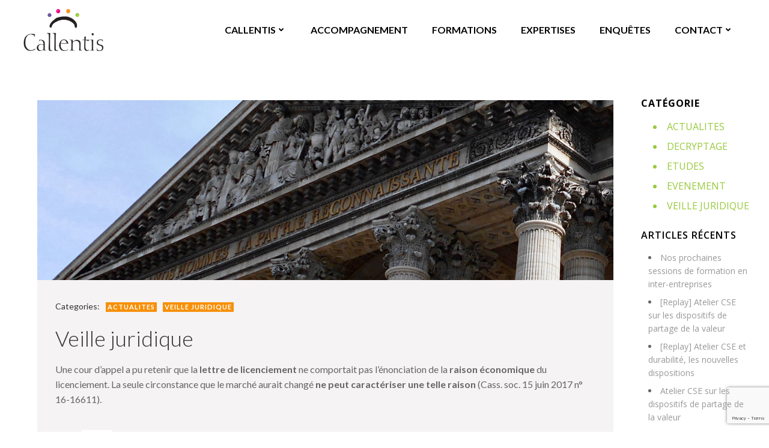

--- FILE ---
content_type: text/html; charset=utf-8
request_url: https://www.google.com/recaptcha/api2/anchor?ar=1&k=6Lee4LkZAAAAAHDW4V7dBLdt-P71csEwc559nGpW&co=aHR0cHM6Ly93d3cuY2FsbGVudGlzLmZyOjQ0Mw..&hl=en&v=PoyoqOPhxBO7pBk68S4YbpHZ&size=invisible&anchor-ms=20000&execute-ms=30000&cb=4g3vr7y2kwbr
body_size: 48727
content:
<!DOCTYPE HTML><html dir="ltr" lang="en"><head><meta http-equiv="Content-Type" content="text/html; charset=UTF-8">
<meta http-equiv="X-UA-Compatible" content="IE=edge">
<title>reCAPTCHA</title>
<style type="text/css">
/* cyrillic-ext */
@font-face {
  font-family: 'Roboto';
  font-style: normal;
  font-weight: 400;
  font-stretch: 100%;
  src: url(//fonts.gstatic.com/s/roboto/v48/KFO7CnqEu92Fr1ME7kSn66aGLdTylUAMa3GUBHMdazTgWw.woff2) format('woff2');
  unicode-range: U+0460-052F, U+1C80-1C8A, U+20B4, U+2DE0-2DFF, U+A640-A69F, U+FE2E-FE2F;
}
/* cyrillic */
@font-face {
  font-family: 'Roboto';
  font-style: normal;
  font-weight: 400;
  font-stretch: 100%;
  src: url(//fonts.gstatic.com/s/roboto/v48/KFO7CnqEu92Fr1ME7kSn66aGLdTylUAMa3iUBHMdazTgWw.woff2) format('woff2');
  unicode-range: U+0301, U+0400-045F, U+0490-0491, U+04B0-04B1, U+2116;
}
/* greek-ext */
@font-face {
  font-family: 'Roboto';
  font-style: normal;
  font-weight: 400;
  font-stretch: 100%;
  src: url(//fonts.gstatic.com/s/roboto/v48/KFO7CnqEu92Fr1ME7kSn66aGLdTylUAMa3CUBHMdazTgWw.woff2) format('woff2');
  unicode-range: U+1F00-1FFF;
}
/* greek */
@font-face {
  font-family: 'Roboto';
  font-style: normal;
  font-weight: 400;
  font-stretch: 100%;
  src: url(//fonts.gstatic.com/s/roboto/v48/KFO7CnqEu92Fr1ME7kSn66aGLdTylUAMa3-UBHMdazTgWw.woff2) format('woff2');
  unicode-range: U+0370-0377, U+037A-037F, U+0384-038A, U+038C, U+038E-03A1, U+03A3-03FF;
}
/* math */
@font-face {
  font-family: 'Roboto';
  font-style: normal;
  font-weight: 400;
  font-stretch: 100%;
  src: url(//fonts.gstatic.com/s/roboto/v48/KFO7CnqEu92Fr1ME7kSn66aGLdTylUAMawCUBHMdazTgWw.woff2) format('woff2');
  unicode-range: U+0302-0303, U+0305, U+0307-0308, U+0310, U+0312, U+0315, U+031A, U+0326-0327, U+032C, U+032F-0330, U+0332-0333, U+0338, U+033A, U+0346, U+034D, U+0391-03A1, U+03A3-03A9, U+03B1-03C9, U+03D1, U+03D5-03D6, U+03F0-03F1, U+03F4-03F5, U+2016-2017, U+2034-2038, U+203C, U+2040, U+2043, U+2047, U+2050, U+2057, U+205F, U+2070-2071, U+2074-208E, U+2090-209C, U+20D0-20DC, U+20E1, U+20E5-20EF, U+2100-2112, U+2114-2115, U+2117-2121, U+2123-214F, U+2190, U+2192, U+2194-21AE, U+21B0-21E5, U+21F1-21F2, U+21F4-2211, U+2213-2214, U+2216-22FF, U+2308-230B, U+2310, U+2319, U+231C-2321, U+2336-237A, U+237C, U+2395, U+239B-23B7, U+23D0, U+23DC-23E1, U+2474-2475, U+25AF, U+25B3, U+25B7, U+25BD, U+25C1, U+25CA, U+25CC, U+25FB, U+266D-266F, U+27C0-27FF, U+2900-2AFF, U+2B0E-2B11, U+2B30-2B4C, U+2BFE, U+3030, U+FF5B, U+FF5D, U+1D400-1D7FF, U+1EE00-1EEFF;
}
/* symbols */
@font-face {
  font-family: 'Roboto';
  font-style: normal;
  font-weight: 400;
  font-stretch: 100%;
  src: url(//fonts.gstatic.com/s/roboto/v48/KFO7CnqEu92Fr1ME7kSn66aGLdTylUAMaxKUBHMdazTgWw.woff2) format('woff2');
  unicode-range: U+0001-000C, U+000E-001F, U+007F-009F, U+20DD-20E0, U+20E2-20E4, U+2150-218F, U+2190, U+2192, U+2194-2199, U+21AF, U+21E6-21F0, U+21F3, U+2218-2219, U+2299, U+22C4-22C6, U+2300-243F, U+2440-244A, U+2460-24FF, U+25A0-27BF, U+2800-28FF, U+2921-2922, U+2981, U+29BF, U+29EB, U+2B00-2BFF, U+4DC0-4DFF, U+FFF9-FFFB, U+10140-1018E, U+10190-1019C, U+101A0, U+101D0-101FD, U+102E0-102FB, U+10E60-10E7E, U+1D2C0-1D2D3, U+1D2E0-1D37F, U+1F000-1F0FF, U+1F100-1F1AD, U+1F1E6-1F1FF, U+1F30D-1F30F, U+1F315, U+1F31C, U+1F31E, U+1F320-1F32C, U+1F336, U+1F378, U+1F37D, U+1F382, U+1F393-1F39F, U+1F3A7-1F3A8, U+1F3AC-1F3AF, U+1F3C2, U+1F3C4-1F3C6, U+1F3CA-1F3CE, U+1F3D4-1F3E0, U+1F3ED, U+1F3F1-1F3F3, U+1F3F5-1F3F7, U+1F408, U+1F415, U+1F41F, U+1F426, U+1F43F, U+1F441-1F442, U+1F444, U+1F446-1F449, U+1F44C-1F44E, U+1F453, U+1F46A, U+1F47D, U+1F4A3, U+1F4B0, U+1F4B3, U+1F4B9, U+1F4BB, U+1F4BF, U+1F4C8-1F4CB, U+1F4D6, U+1F4DA, U+1F4DF, U+1F4E3-1F4E6, U+1F4EA-1F4ED, U+1F4F7, U+1F4F9-1F4FB, U+1F4FD-1F4FE, U+1F503, U+1F507-1F50B, U+1F50D, U+1F512-1F513, U+1F53E-1F54A, U+1F54F-1F5FA, U+1F610, U+1F650-1F67F, U+1F687, U+1F68D, U+1F691, U+1F694, U+1F698, U+1F6AD, U+1F6B2, U+1F6B9-1F6BA, U+1F6BC, U+1F6C6-1F6CF, U+1F6D3-1F6D7, U+1F6E0-1F6EA, U+1F6F0-1F6F3, U+1F6F7-1F6FC, U+1F700-1F7FF, U+1F800-1F80B, U+1F810-1F847, U+1F850-1F859, U+1F860-1F887, U+1F890-1F8AD, U+1F8B0-1F8BB, U+1F8C0-1F8C1, U+1F900-1F90B, U+1F93B, U+1F946, U+1F984, U+1F996, U+1F9E9, U+1FA00-1FA6F, U+1FA70-1FA7C, U+1FA80-1FA89, U+1FA8F-1FAC6, U+1FACE-1FADC, U+1FADF-1FAE9, U+1FAF0-1FAF8, U+1FB00-1FBFF;
}
/* vietnamese */
@font-face {
  font-family: 'Roboto';
  font-style: normal;
  font-weight: 400;
  font-stretch: 100%;
  src: url(//fonts.gstatic.com/s/roboto/v48/KFO7CnqEu92Fr1ME7kSn66aGLdTylUAMa3OUBHMdazTgWw.woff2) format('woff2');
  unicode-range: U+0102-0103, U+0110-0111, U+0128-0129, U+0168-0169, U+01A0-01A1, U+01AF-01B0, U+0300-0301, U+0303-0304, U+0308-0309, U+0323, U+0329, U+1EA0-1EF9, U+20AB;
}
/* latin-ext */
@font-face {
  font-family: 'Roboto';
  font-style: normal;
  font-weight: 400;
  font-stretch: 100%;
  src: url(//fonts.gstatic.com/s/roboto/v48/KFO7CnqEu92Fr1ME7kSn66aGLdTylUAMa3KUBHMdazTgWw.woff2) format('woff2');
  unicode-range: U+0100-02BA, U+02BD-02C5, U+02C7-02CC, U+02CE-02D7, U+02DD-02FF, U+0304, U+0308, U+0329, U+1D00-1DBF, U+1E00-1E9F, U+1EF2-1EFF, U+2020, U+20A0-20AB, U+20AD-20C0, U+2113, U+2C60-2C7F, U+A720-A7FF;
}
/* latin */
@font-face {
  font-family: 'Roboto';
  font-style: normal;
  font-weight: 400;
  font-stretch: 100%;
  src: url(//fonts.gstatic.com/s/roboto/v48/KFO7CnqEu92Fr1ME7kSn66aGLdTylUAMa3yUBHMdazQ.woff2) format('woff2');
  unicode-range: U+0000-00FF, U+0131, U+0152-0153, U+02BB-02BC, U+02C6, U+02DA, U+02DC, U+0304, U+0308, U+0329, U+2000-206F, U+20AC, U+2122, U+2191, U+2193, U+2212, U+2215, U+FEFF, U+FFFD;
}
/* cyrillic-ext */
@font-face {
  font-family: 'Roboto';
  font-style: normal;
  font-weight: 500;
  font-stretch: 100%;
  src: url(//fonts.gstatic.com/s/roboto/v48/KFO7CnqEu92Fr1ME7kSn66aGLdTylUAMa3GUBHMdazTgWw.woff2) format('woff2');
  unicode-range: U+0460-052F, U+1C80-1C8A, U+20B4, U+2DE0-2DFF, U+A640-A69F, U+FE2E-FE2F;
}
/* cyrillic */
@font-face {
  font-family: 'Roboto';
  font-style: normal;
  font-weight: 500;
  font-stretch: 100%;
  src: url(//fonts.gstatic.com/s/roboto/v48/KFO7CnqEu92Fr1ME7kSn66aGLdTylUAMa3iUBHMdazTgWw.woff2) format('woff2');
  unicode-range: U+0301, U+0400-045F, U+0490-0491, U+04B0-04B1, U+2116;
}
/* greek-ext */
@font-face {
  font-family: 'Roboto';
  font-style: normal;
  font-weight: 500;
  font-stretch: 100%;
  src: url(//fonts.gstatic.com/s/roboto/v48/KFO7CnqEu92Fr1ME7kSn66aGLdTylUAMa3CUBHMdazTgWw.woff2) format('woff2');
  unicode-range: U+1F00-1FFF;
}
/* greek */
@font-face {
  font-family: 'Roboto';
  font-style: normal;
  font-weight: 500;
  font-stretch: 100%;
  src: url(//fonts.gstatic.com/s/roboto/v48/KFO7CnqEu92Fr1ME7kSn66aGLdTylUAMa3-UBHMdazTgWw.woff2) format('woff2');
  unicode-range: U+0370-0377, U+037A-037F, U+0384-038A, U+038C, U+038E-03A1, U+03A3-03FF;
}
/* math */
@font-face {
  font-family: 'Roboto';
  font-style: normal;
  font-weight: 500;
  font-stretch: 100%;
  src: url(//fonts.gstatic.com/s/roboto/v48/KFO7CnqEu92Fr1ME7kSn66aGLdTylUAMawCUBHMdazTgWw.woff2) format('woff2');
  unicode-range: U+0302-0303, U+0305, U+0307-0308, U+0310, U+0312, U+0315, U+031A, U+0326-0327, U+032C, U+032F-0330, U+0332-0333, U+0338, U+033A, U+0346, U+034D, U+0391-03A1, U+03A3-03A9, U+03B1-03C9, U+03D1, U+03D5-03D6, U+03F0-03F1, U+03F4-03F5, U+2016-2017, U+2034-2038, U+203C, U+2040, U+2043, U+2047, U+2050, U+2057, U+205F, U+2070-2071, U+2074-208E, U+2090-209C, U+20D0-20DC, U+20E1, U+20E5-20EF, U+2100-2112, U+2114-2115, U+2117-2121, U+2123-214F, U+2190, U+2192, U+2194-21AE, U+21B0-21E5, U+21F1-21F2, U+21F4-2211, U+2213-2214, U+2216-22FF, U+2308-230B, U+2310, U+2319, U+231C-2321, U+2336-237A, U+237C, U+2395, U+239B-23B7, U+23D0, U+23DC-23E1, U+2474-2475, U+25AF, U+25B3, U+25B7, U+25BD, U+25C1, U+25CA, U+25CC, U+25FB, U+266D-266F, U+27C0-27FF, U+2900-2AFF, U+2B0E-2B11, U+2B30-2B4C, U+2BFE, U+3030, U+FF5B, U+FF5D, U+1D400-1D7FF, U+1EE00-1EEFF;
}
/* symbols */
@font-face {
  font-family: 'Roboto';
  font-style: normal;
  font-weight: 500;
  font-stretch: 100%;
  src: url(//fonts.gstatic.com/s/roboto/v48/KFO7CnqEu92Fr1ME7kSn66aGLdTylUAMaxKUBHMdazTgWw.woff2) format('woff2');
  unicode-range: U+0001-000C, U+000E-001F, U+007F-009F, U+20DD-20E0, U+20E2-20E4, U+2150-218F, U+2190, U+2192, U+2194-2199, U+21AF, U+21E6-21F0, U+21F3, U+2218-2219, U+2299, U+22C4-22C6, U+2300-243F, U+2440-244A, U+2460-24FF, U+25A0-27BF, U+2800-28FF, U+2921-2922, U+2981, U+29BF, U+29EB, U+2B00-2BFF, U+4DC0-4DFF, U+FFF9-FFFB, U+10140-1018E, U+10190-1019C, U+101A0, U+101D0-101FD, U+102E0-102FB, U+10E60-10E7E, U+1D2C0-1D2D3, U+1D2E0-1D37F, U+1F000-1F0FF, U+1F100-1F1AD, U+1F1E6-1F1FF, U+1F30D-1F30F, U+1F315, U+1F31C, U+1F31E, U+1F320-1F32C, U+1F336, U+1F378, U+1F37D, U+1F382, U+1F393-1F39F, U+1F3A7-1F3A8, U+1F3AC-1F3AF, U+1F3C2, U+1F3C4-1F3C6, U+1F3CA-1F3CE, U+1F3D4-1F3E0, U+1F3ED, U+1F3F1-1F3F3, U+1F3F5-1F3F7, U+1F408, U+1F415, U+1F41F, U+1F426, U+1F43F, U+1F441-1F442, U+1F444, U+1F446-1F449, U+1F44C-1F44E, U+1F453, U+1F46A, U+1F47D, U+1F4A3, U+1F4B0, U+1F4B3, U+1F4B9, U+1F4BB, U+1F4BF, U+1F4C8-1F4CB, U+1F4D6, U+1F4DA, U+1F4DF, U+1F4E3-1F4E6, U+1F4EA-1F4ED, U+1F4F7, U+1F4F9-1F4FB, U+1F4FD-1F4FE, U+1F503, U+1F507-1F50B, U+1F50D, U+1F512-1F513, U+1F53E-1F54A, U+1F54F-1F5FA, U+1F610, U+1F650-1F67F, U+1F687, U+1F68D, U+1F691, U+1F694, U+1F698, U+1F6AD, U+1F6B2, U+1F6B9-1F6BA, U+1F6BC, U+1F6C6-1F6CF, U+1F6D3-1F6D7, U+1F6E0-1F6EA, U+1F6F0-1F6F3, U+1F6F7-1F6FC, U+1F700-1F7FF, U+1F800-1F80B, U+1F810-1F847, U+1F850-1F859, U+1F860-1F887, U+1F890-1F8AD, U+1F8B0-1F8BB, U+1F8C0-1F8C1, U+1F900-1F90B, U+1F93B, U+1F946, U+1F984, U+1F996, U+1F9E9, U+1FA00-1FA6F, U+1FA70-1FA7C, U+1FA80-1FA89, U+1FA8F-1FAC6, U+1FACE-1FADC, U+1FADF-1FAE9, U+1FAF0-1FAF8, U+1FB00-1FBFF;
}
/* vietnamese */
@font-face {
  font-family: 'Roboto';
  font-style: normal;
  font-weight: 500;
  font-stretch: 100%;
  src: url(//fonts.gstatic.com/s/roboto/v48/KFO7CnqEu92Fr1ME7kSn66aGLdTylUAMa3OUBHMdazTgWw.woff2) format('woff2');
  unicode-range: U+0102-0103, U+0110-0111, U+0128-0129, U+0168-0169, U+01A0-01A1, U+01AF-01B0, U+0300-0301, U+0303-0304, U+0308-0309, U+0323, U+0329, U+1EA0-1EF9, U+20AB;
}
/* latin-ext */
@font-face {
  font-family: 'Roboto';
  font-style: normal;
  font-weight: 500;
  font-stretch: 100%;
  src: url(//fonts.gstatic.com/s/roboto/v48/KFO7CnqEu92Fr1ME7kSn66aGLdTylUAMa3KUBHMdazTgWw.woff2) format('woff2');
  unicode-range: U+0100-02BA, U+02BD-02C5, U+02C7-02CC, U+02CE-02D7, U+02DD-02FF, U+0304, U+0308, U+0329, U+1D00-1DBF, U+1E00-1E9F, U+1EF2-1EFF, U+2020, U+20A0-20AB, U+20AD-20C0, U+2113, U+2C60-2C7F, U+A720-A7FF;
}
/* latin */
@font-face {
  font-family: 'Roboto';
  font-style: normal;
  font-weight: 500;
  font-stretch: 100%;
  src: url(//fonts.gstatic.com/s/roboto/v48/KFO7CnqEu92Fr1ME7kSn66aGLdTylUAMa3yUBHMdazQ.woff2) format('woff2');
  unicode-range: U+0000-00FF, U+0131, U+0152-0153, U+02BB-02BC, U+02C6, U+02DA, U+02DC, U+0304, U+0308, U+0329, U+2000-206F, U+20AC, U+2122, U+2191, U+2193, U+2212, U+2215, U+FEFF, U+FFFD;
}
/* cyrillic-ext */
@font-face {
  font-family: 'Roboto';
  font-style: normal;
  font-weight: 900;
  font-stretch: 100%;
  src: url(//fonts.gstatic.com/s/roboto/v48/KFO7CnqEu92Fr1ME7kSn66aGLdTylUAMa3GUBHMdazTgWw.woff2) format('woff2');
  unicode-range: U+0460-052F, U+1C80-1C8A, U+20B4, U+2DE0-2DFF, U+A640-A69F, U+FE2E-FE2F;
}
/* cyrillic */
@font-face {
  font-family: 'Roboto';
  font-style: normal;
  font-weight: 900;
  font-stretch: 100%;
  src: url(//fonts.gstatic.com/s/roboto/v48/KFO7CnqEu92Fr1ME7kSn66aGLdTylUAMa3iUBHMdazTgWw.woff2) format('woff2');
  unicode-range: U+0301, U+0400-045F, U+0490-0491, U+04B0-04B1, U+2116;
}
/* greek-ext */
@font-face {
  font-family: 'Roboto';
  font-style: normal;
  font-weight: 900;
  font-stretch: 100%;
  src: url(//fonts.gstatic.com/s/roboto/v48/KFO7CnqEu92Fr1ME7kSn66aGLdTylUAMa3CUBHMdazTgWw.woff2) format('woff2');
  unicode-range: U+1F00-1FFF;
}
/* greek */
@font-face {
  font-family: 'Roboto';
  font-style: normal;
  font-weight: 900;
  font-stretch: 100%;
  src: url(//fonts.gstatic.com/s/roboto/v48/KFO7CnqEu92Fr1ME7kSn66aGLdTylUAMa3-UBHMdazTgWw.woff2) format('woff2');
  unicode-range: U+0370-0377, U+037A-037F, U+0384-038A, U+038C, U+038E-03A1, U+03A3-03FF;
}
/* math */
@font-face {
  font-family: 'Roboto';
  font-style: normal;
  font-weight: 900;
  font-stretch: 100%;
  src: url(//fonts.gstatic.com/s/roboto/v48/KFO7CnqEu92Fr1ME7kSn66aGLdTylUAMawCUBHMdazTgWw.woff2) format('woff2');
  unicode-range: U+0302-0303, U+0305, U+0307-0308, U+0310, U+0312, U+0315, U+031A, U+0326-0327, U+032C, U+032F-0330, U+0332-0333, U+0338, U+033A, U+0346, U+034D, U+0391-03A1, U+03A3-03A9, U+03B1-03C9, U+03D1, U+03D5-03D6, U+03F0-03F1, U+03F4-03F5, U+2016-2017, U+2034-2038, U+203C, U+2040, U+2043, U+2047, U+2050, U+2057, U+205F, U+2070-2071, U+2074-208E, U+2090-209C, U+20D0-20DC, U+20E1, U+20E5-20EF, U+2100-2112, U+2114-2115, U+2117-2121, U+2123-214F, U+2190, U+2192, U+2194-21AE, U+21B0-21E5, U+21F1-21F2, U+21F4-2211, U+2213-2214, U+2216-22FF, U+2308-230B, U+2310, U+2319, U+231C-2321, U+2336-237A, U+237C, U+2395, U+239B-23B7, U+23D0, U+23DC-23E1, U+2474-2475, U+25AF, U+25B3, U+25B7, U+25BD, U+25C1, U+25CA, U+25CC, U+25FB, U+266D-266F, U+27C0-27FF, U+2900-2AFF, U+2B0E-2B11, U+2B30-2B4C, U+2BFE, U+3030, U+FF5B, U+FF5D, U+1D400-1D7FF, U+1EE00-1EEFF;
}
/* symbols */
@font-face {
  font-family: 'Roboto';
  font-style: normal;
  font-weight: 900;
  font-stretch: 100%;
  src: url(//fonts.gstatic.com/s/roboto/v48/KFO7CnqEu92Fr1ME7kSn66aGLdTylUAMaxKUBHMdazTgWw.woff2) format('woff2');
  unicode-range: U+0001-000C, U+000E-001F, U+007F-009F, U+20DD-20E0, U+20E2-20E4, U+2150-218F, U+2190, U+2192, U+2194-2199, U+21AF, U+21E6-21F0, U+21F3, U+2218-2219, U+2299, U+22C4-22C6, U+2300-243F, U+2440-244A, U+2460-24FF, U+25A0-27BF, U+2800-28FF, U+2921-2922, U+2981, U+29BF, U+29EB, U+2B00-2BFF, U+4DC0-4DFF, U+FFF9-FFFB, U+10140-1018E, U+10190-1019C, U+101A0, U+101D0-101FD, U+102E0-102FB, U+10E60-10E7E, U+1D2C0-1D2D3, U+1D2E0-1D37F, U+1F000-1F0FF, U+1F100-1F1AD, U+1F1E6-1F1FF, U+1F30D-1F30F, U+1F315, U+1F31C, U+1F31E, U+1F320-1F32C, U+1F336, U+1F378, U+1F37D, U+1F382, U+1F393-1F39F, U+1F3A7-1F3A8, U+1F3AC-1F3AF, U+1F3C2, U+1F3C4-1F3C6, U+1F3CA-1F3CE, U+1F3D4-1F3E0, U+1F3ED, U+1F3F1-1F3F3, U+1F3F5-1F3F7, U+1F408, U+1F415, U+1F41F, U+1F426, U+1F43F, U+1F441-1F442, U+1F444, U+1F446-1F449, U+1F44C-1F44E, U+1F453, U+1F46A, U+1F47D, U+1F4A3, U+1F4B0, U+1F4B3, U+1F4B9, U+1F4BB, U+1F4BF, U+1F4C8-1F4CB, U+1F4D6, U+1F4DA, U+1F4DF, U+1F4E3-1F4E6, U+1F4EA-1F4ED, U+1F4F7, U+1F4F9-1F4FB, U+1F4FD-1F4FE, U+1F503, U+1F507-1F50B, U+1F50D, U+1F512-1F513, U+1F53E-1F54A, U+1F54F-1F5FA, U+1F610, U+1F650-1F67F, U+1F687, U+1F68D, U+1F691, U+1F694, U+1F698, U+1F6AD, U+1F6B2, U+1F6B9-1F6BA, U+1F6BC, U+1F6C6-1F6CF, U+1F6D3-1F6D7, U+1F6E0-1F6EA, U+1F6F0-1F6F3, U+1F6F7-1F6FC, U+1F700-1F7FF, U+1F800-1F80B, U+1F810-1F847, U+1F850-1F859, U+1F860-1F887, U+1F890-1F8AD, U+1F8B0-1F8BB, U+1F8C0-1F8C1, U+1F900-1F90B, U+1F93B, U+1F946, U+1F984, U+1F996, U+1F9E9, U+1FA00-1FA6F, U+1FA70-1FA7C, U+1FA80-1FA89, U+1FA8F-1FAC6, U+1FACE-1FADC, U+1FADF-1FAE9, U+1FAF0-1FAF8, U+1FB00-1FBFF;
}
/* vietnamese */
@font-face {
  font-family: 'Roboto';
  font-style: normal;
  font-weight: 900;
  font-stretch: 100%;
  src: url(//fonts.gstatic.com/s/roboto/v48/KFO7CnqEu92Fr1ME7kSn66aGLdTylUAMa3OUBHMdazTgWw.woff2) format('woff2');
  unicode-range: U+0102-0103, U+0110-0111, U+0128-0129, U+0168-0169, U+01A0-01A1, U+01AF-01B0, U+0300-0301, U+0303-0304, U+0308-0309, U+0323, U+0329, U+1EA0-1EF9, U+20AB;
}
/* latin-ext */
@font-face {
  font-family: 'Roboto';
  font-style: normal;
  font-weight: 900;
  font-stretch: 100%;
  src: url(//fonts.gstatic.com/s/roboto/v48/KFO7CnqEu92Fr1ME7kSn66aGLdTylUAMa3KUBHMdazTgWw.woff2) format('woff2');
  unicode-range: U+0100-02BA, U+02BD-02C5, U+02C7-02CC, U+02CE-02D7, U+02DD-02FF, U+0304, U+0308, U+0329, U+1D00-1DBF, U+1E00-1E9F, U+1EF2-1EFF, U+2020, U+20A0-20AB, U+20AD-20C0, U+2113, U+2C60-2C7F, U+A720-A7FF;
}
/* latin */
@font-face {
  font-family: 'Roboto';
  font-style: normal;
  font-weight: 900;
  font-stretch: 100%;
  src: url(//fonts.gstatic.com/s/roboto/v48/KFO7CnqEu92Fr1ME7kSn66aGLdTylUAMa3yUBHMdazQ.woff2) format('woff2');
  unicode-range: U+0000-00FF, U+0131, U+0152-0153, U+02BB-02BC, U+02C6, U+02DA, U+02DC, U+0304, U+0308, U+0329, U+2000-206F, U+20AC, U+2122, U+2191, U+2193, U+2212, U+2215, U+FEFF, U+FFFD;
}

</style>
<link rel="stylesheet" type="text/css" href="https://www.gstatic.com/recaptcha/releases/PoyoqOPhxBO7pBk68S4YbpHZ/styles__ltr.css">
<script nonce="2o7Z-dCFtBXA6GZJFHqrYg" type="text/javascript">window['__recaptcha_api'] = 'https://www.google.com/recaptcha/api2/';</script>
<script type="text/javascript" src="https://www.gstatic.com/recaptcha/releases/PoyoqOPhxBO7pBk68S4YbpHZ/recaptcha__en.js" nonce="2o7Z-dCFtBXA6GZJFHqrYg">
      
    </script></head>
<body><div id="rc-anchor-alert" class="rc-anchor-alert"></div>
<input type="hidden" id="recaptcha-token" value="[base64]">
<script type="text/javascript" nonce="2o7Z-dCFtBXA6GZJFHqrYg">
      recaptcha.anchor.Main.init("[\x22ainput\x22,[\x22bgdata\x22,\x22\x22,\[base64]/[base64]/[base64]/[base64]/[base64]/[base64]/[base64]/[base64]/[base64]/[base64]\\u003d\x22,\[base64]\\u003d\\u003d\x22,\x22wr82dcK5XQ/Cl0LCisOXwr5gSsK/GEfCljnDmsOfw4vDrsKdUzHCicKRGxnCim4HYcOkwrPDrcKCw64QN3hFdEPCoMKow7g2esO9B13DoMKlcEzCp8ONw6FoR8KtA8KiQsK6PsKfwol7wpDCtDEVwrtPw4/DtQhKwoDCinoTwoPDvGdOB8Orwqh0w5vDukjCknsBwqTCh8Osw7DChcKMw4JwBX1adl3CoittScK1RXzDmMKTagNoa8O+wqcBARkUacO8w7/DsQbDssOPSMODeMOUFcKiw5JNTTk6ZB4reghDwrnDo38tEi13w4hww5gow5DDizNnTiRADU/Ch8KPw7tiTTYUIsOSwrDDqhbDqcOwOnzDuzNkEydfwoXCsBQ4wqkpeUfCncODwoPCoiHCqhnDgws5w7LDlsKSw5ohw75uWVTCrcKew7PDj8OwfcOsHsOVwqB1w4g4SBTDksKJwrDCojAaT3bCrsOob8KAw6RbwpjCnVBJLMO+IsK5QU3CnkI+En/Dql7DocOjwpU4esKtVMKAw5F6F8KxC8O9w6/Cv0PCkcO9w5Q7fMOlczcuKsOkw53Cp8Ovw5vCnUNYw6hPwo3Cj1U6KDx1w6PCgizDk1ENZDYUKhl1w6jDjRZwJRJafsK2w7gsw6jCi8OKTcOqwr9YNMK+OsKQfGNww7HDrzTDnsK/wpbCvmfDvl/DmgoLaA8XewAWV8KuwrZlwoFGIx8Pw6TCrRh7w63CiWlpwpAPBmLClUYww63Cl8Kqw4tSD3fCp1/[base64]/w6HCiHpjG0ptcXvDoiErMsO0TFXCgcOKW8OcwqdEDcK9wrbCpMOAw6TClwXCnngBLCIaE2c/w6jDnDtbWDfCkWhUwp7CksOiw6ZOE8O/[base64]/DhjLDkkvCk8Omwr9KEjTCqmMRwrZaw79Kw4tcJMO2NR1aw7LCuMKQw63CjBjCkgjCgF3ClW7CsCBhV8O3A0dCAcK4wr7DgQ87w7PCqjXDgcKXJsKIL0XDmcKPw6LCpyvDqTI+w5zCpikRQ29nwr9YN8OJBsK3w5TCtn7CjVfCpcKNWMKGLxpefhwWw6/DnMKbw7LCrWNqWwTDnTI4AsO6XgF7WhnDl0zDqxoSwqYxwooxaMKXwqh1w4U/wqN+eMOLQ3E9FyXCoVzCnQ8tVywDQxLDgMKOw4k7w6jDmcOQw5tTwqnCqsKZAytmwqzCgjXDsllASsO6Q8KhwpvCgsKjwoLCkMKkeHrDvsORWWrDqBtUTXltwrpewqIWw6/CqcKAwq3Ck8KhwoUbcGjDr0Arw7LCt8OjQQ9ew7Ftw5Vlw5TCv8Kkw4jCrsOVTTp1woIHwr8daSnCn8KNw4MHwoNWwpdNZSDDnsK2fwt4Iz/CmsKyPsODw7fDrcO1fsKcw7x5BsKcwok6wobChcKKe1hHwowDw7h7wqYRw6TCpcK1ecKDwqRiUB/CvEMrw7cwUg1ZwrUDw5PDksOLwoDCksKAw7wBwrRMEWLCtsKswqzDuSbClcOLWsK6w5PDisKCf8KvOMOSAzTDtcK5YWXDmcKTT8OUXkTDrcODX8O0w6BjDsKow5HCkV9Nwqs0PT03wp/DrWLDkcOxwqPDvMKnKS1aw5bDuMKcwp/CiUDCuXFbwpF+fcOJVMO+wrHCj8KawrjCgHHCq8OjUsK6B8KIwobCmnpyWXBDCsKjWMK+L8KXwr/CjMO/[base64]/Dlwo5w414OxwwLzdkRCPDkMOiDSjDn8KpV8ODw4HDnBTDnMKyLSENPMK7cX83EMOkOg/[base64]/XXzCrncNQcKdPcK9wpfDnRHCthzCngkle8KDwqVaKDPCuMOLwrTCvwTCr8Oyw7LDkWpTDgrDiTTDpMKFwoVkw4HDvnlHwqLDhGADw77DqWEcE8KAa8KLLsK8wpJ9w4rDksO6GkPDoQzDvT7CtULDm3/[base64]/w619w6gkw4dve8KpCWvDg8K9w7tMc8OvYcORDEnDm8OCcgQkw7gPw5LCucKPeCvCksOQHMOTTcKPWMOde8KUHcOHwpDCtwt4wpZ5YsO1O8K6w715w7RNWsOfVcK/K8O9DcOdw5IjOzPChUDDsMO6wofDrcOle8KCw6DDqsKKw5tmKMKkN8K/w606wrFNw6dwwpNUwqrDh8Ocw5nDvGVyfsKxP8Kpw6NnwqTCncKUw7Q2cSVfw4LDpmtzHALCs0IDHMKow4g9wrfCpVBuwq3DjCfDlMKWwrrDo8OLw4/CmMKywooObMO0LwfChsOdGMK7VcKOwrgbw6DDo20+woTDpFlbw6XDglJ8XgTCjE/CssK1wr/DjcOXw6taDgVDw63DpsKfWMKXw4RmwpTCsMOxw5vDtsKrOsOaw5rCkWEBw5ADeCdlw78Ud8O/[base64]/[base64]/Dog/DscOrw7zDoxd8dsOHwp5fw5kzw44vfBQQKSo+wpzDrQVQUMK4woRlw5h9w7LCvsOZw5zCtipswoopwrFgTWpUwo9kwrYgwoPDkxEQw5vCq8OSw7p/[base64]/[base64]/DpcK/DcKDwqxJJG1Yw58qw6LDhnQBwqrCiy1ZSQ3DtCrCojrDj8KTJMOLwpg0UhvCiATDqy3CrTfDnHElwoFgwqZtw7/CgDPDlSbCscOHYW/Cii/[base64]/[base64]/Du8OzNsKraQLDlQTCmHBOw6DCiMKTw5xINmkiN8OtLXTCmcO9wqjDnHpmJMKUbCzCgWtnw4rDh8KCbxbDjUh3w7TCqATCnBZ3ImrCixFyPAAKE8Kvw6rDmC/DpMKQXzkNwqViwoLCiEUGPsOeEyrDgQY8w4TCm1E4YcOGw5zCkTlUVTXCscKXZw0WRCvClUh8w7pdw780XH8bw7kNecORLMKmADIQKGZKwpzCuMKEYVDDih4XRxLCqyZKbcKiV8Khw69pXUFNw44Yw4rCvj/CqMKgwrV5aznDr8KhSmzCrSg/wp9cDiN0LiFdwqLDo8OWw7/CosK6w4nDjnzCmhgXRMOywps2acKdKRzCp0NCw57DqsK7wrnCgcOIw6rDgHHCpSfDl8KbwoIxwqXDhcKqCUsXZcKEw4XCl2nDj3zDiULDtcKtYgl6AR4iRhMZwqMPw6kIwqHDnsKzw5RMw7LDvmTCrV/DtCwqI8KNFDh3FsKUDsKdwp7DpMK+VRJBw5/DicKewpUBw4vDpsKqaUzCo8KBSj3CnTo3wokpH8KeaEtHw7B6wpcAwrvDrDHCghNJw6HDusKSwo5JRcONwqXDmcKbwpvDplnCryxhUg3CrcODZwQtw6Fawoh/[base64]/[base64]/CmsOtFcKwYm4mw4PDuMKgwrjClBRnw4TDuMKLw61zN8KyAsOpDMKHTSlYZMOEw5nCqXckfcO/XygHWhTDkHPCqsKYSyllw4zCv0liwrI7Iy3Dnn9PwrnDpxDCuQg9fEYWw7LConEkTsOrwp8nwprDvhMew6PCnVNVa8OSVsKsGsO1OcOwaVzDjh5Aw4zCvAvDgylzeMKQw5UswqvDosOMBMO/Bn3DkcOHYMOkVsK/[base64]/w7DDpcO2PcO+HCjDgn7Cu8OswoUXwoFcwohUw4LCtVXDomjCmBzClTDDhMOVdMOUwr7Cs8OJwqPDg8Ovw4bDnVMHA8ONUUrDnQIdw7PCtG93w7pxBFHDqFHDhSnCvsO5eMKfO8O+RMKnNzxzXWsLw6kgI8KRw4LDuVk2w7hfw67DvMKpOcK+w5AJw5nDpT/CoGA1FwjDoUvCiwNiw647w6sLTEvCr8Khw6XCpMK4wpRTw77DqMKLwrocwrwYQcOcecOkRsKvU8Ktw5DCpsOXw73DscK/GhwFFiNSwpbDjMKMU2fChE5nEMOHOMO8wqLCtsKPHMOOVcK3wpTDpMO8wqrDucOwDiN/w6h0wrY1csO4CMOmWsOkw61qEsK5JWfCrALDnsKPwrwKWQPCvD7Di8OFaMOqS8KgTMOLw6tCIsKVRBgBbjDDhGrDmsKDw4NZS3TCnSN5UXl9aU03A8OMwpzDrsOPaMOhbkoTCxrCssOTTcKsX8K8wp8XQcOPwqhjOcKdwpktExoPOH01d2A8V8OxLkzCrk/CtlUPw6JdwqzCq8OBDVENw5AfY8KqwqTCksKAwq/[base64]/DjMK3w44twozDj8KZw6QLw6cVw7fCiSTDmsOZQ1bCok/Cs08yw5HDj8Oaw4dAXsK5w7TCmQIMw6nCsMOVwq9Nw47DtzlvaMKQdyLDncOSZcO/[base64]/DjUrDrMOTw4DDtsOjfcOTOGjDo8KDXklaOsKkw4pRNkXDuWZgIsKgw7XCpsO/fsOIwqzCh1DDg8K7w4o8wozDgyrDscO7w6gfwrRLwqvDh8KxO8Kow65zw7jDik3Cs0FYwo7DjAjDpCrDpsKDUMO6dsOTP2NlwqlXwocywrHDuTVCdy4rwqx3AMK0JiQqw7/CvmcRHDHCucOLbcOwwpNgw7XChMK3RMOXw5XCt8K2YQjDv8KqU8Okw5/DnlFVwo8Sw5jDrsK+RHJUwo7DvyMyw4fDpVDChDM/cCvDvMOTw6DCnHNxw4/DmcKJBmxpw4zDhwcFwrzDolUrw5nCs8KAaMKTw6xWw48lecOMPFPDnMKTRcOaSAfDk11oJEJ3ClDDu25ORm3DisKHJw9jw7oYw6QTHXtvF8ONwpnDu33Cm8O7PULCh8K1dXNJwp8VwpxEaMKSKcOdwosawqPCkcOow4UnwoBlwqk7NwnDgVLCiMKiCk4mw77Cjz/[base64]/CrVDCgcKowooXDsKWwobCr2zDjUjDkcKCHkvCqzVtFm7DpcKcRTJ/aRzDucOOWAxAbMO+w6NsRsOEw6vCrjPDlksiwqFWJgNGw7IeVGHDvyXCoyjDmMKWw6LCkBxqFUTCiiMXw7bCvcOBZWwER2vDjA9UcsKQwpHDmEzCogbDksKgwrzCoWzCtnnCosO2wpnDmsK3T8KiwrZ1LTY5Y2/[base64]/DqwXDvsO/HMOQWFIUwrrDl0jCo8K2wqjDusKEYMOrwq3DmHViPcOGw5vCvsKjasOOw7TCgcOuM8Ktw65Rw5J3YjYyQcOzMMKywpdfwpA9wpBMZEdtCknDqh/DvcKrwqQXw4cTwoTCol0OOzHCrVIrGcOiCEV2eMKsJMOOwoXCgMOxw6fDtVwybsO1wqHDrMOjSyLCixowwqfDl8OXE8KIDkIbw4PDoy0SZi9Dw5gowp0cEsOYA8KIPiDDisKOXFXDjcObLi/DnsOiOA95OjkrUsKRwqImMWpcwqAjKF/DlQspAgobSDsXJgvDh8OZw7rCnMOJasKiNzLCk2bDs8KbYMOiw6fDmgtfNjA/wp7Dg8KGcHrDrcKQwoVTDcOhw7gCwo7DtwvCisK8VQ5REDcuWcKLYGAQw57ChQfCtW7CoFbDt8K6w6fDhysJFzVCwqjDpnwsw5tzwp9XRsO7TQjDtcK9Y8OBwql2Q8OnwqPCrsKbQjPCtsKbwppNw57ClcOgaCAnFMKiwqnCtcKzwqgaOUtBMjJ3wo/CnMK/wqLDoMK3T8O9N8OqwrnDnsOnfHJAwr5Dw5lzXXMEw7/CgBrCpxtAVcOZw5oMGm42w7zCmMKbHm3DnXALcx8XV8O2QMKdwrnDhMOPw6YdFcOiwqzDj8OIwpZjKkgBb8Kpw5Zzf8OxHRHDoQDCswQVKsOIw5DDtg1GKURbwr/DgldTw63Cn19uN2saccO5VRQGw7LCkWTDkcKEZcKFwoDCrDx0w7tpfCpwViLCmcK/w6IHwonCksOyPVgWS8OeOF3CtETDicKYQkdQE07CksKkPSwvfSEqw6Ycw7zDpyjDjcOdH8OxZ0XDkcOUOijDrcKoIxg5w5/CpQHDlsOHwpHCmsKfwp80w6/DgsOWRgXDg3jDsmEmwqcpwp/[base64]/DlsK6woTCrsKXDUTDiQHDqMO7wrkxwo7DksKqw6Rkw5k3SFnDoULCjn/[base64]/[base64]/RCrCsMOmwqQJQWBZw6ILwrrCpsKTJ8KOIi8JfGfClsOFSMO8TMOMcW5ZFE/DpcOlfsOsw4HDtRLDl2BZIHzCrTRIWC8Aw5PDtmTDkBfDjAbDmMOiwojCi8OaPsKmecOZwo5BaUptQsKww6nCp8KIbsO8CFxldsOsw7RDw7rDt2JGwpjDrsOvwrgNwox/w5jDrS/Dgl7DsUTChsKXcMKlZTx1wonDnljDsjYrWhrCpyLCrsORwpnDrcObWG9jwp3DpMKWb1fCn8OMw7lNw6ESdcKhccOdK8K1wpAOQcO6w5J5w5zDhk1iDzJIDcOKw61/HcOcbQMkE34rQcKsa8O2wrQSw6Egwo5VesOMAMKAP8KyX2rCjhZqw4Vtw67CtMKLaRROdsKiwqg1Kl/DoGvCmSbDkxxOIgjCnBQtEcKWc8K2T3vCmMKjwqnCskbDscOKw5x8cSh/[base64]/[base64]/YQcoKsKqQR1cw4xiCGrCpcKHFmbCgMOhZMKMQsOywrzCuMK+w4sVwo1jw602f8OkVMOmw6XCqsOxw6EyOcK4wq8Tw7/[base64]/CnXfCkhLDk0dpa8OrD38UBFjDkA9kc2wswo3CuMOcLHlkUxvCj8OHwqcHIy86HB7DqcOZw5zCtcO0w5HCtgvCocOHw5/CpgtdwpbDssK5wr7ClsKfDSHDisOLw51cw6Utw4fDuMK/woAow4tuHFobKsKrR3DDtD3DnsOwVcONHcKMw7nCnsOJFsOpw5liBMOzFkXCjgw0w4sUa8OmWsKaUHABw7wKHsOzCGbCl8OWNwzDksO8BMO/dTHCin0sMh/CsyLCkHQfJsOBVUdBwoDCjTHCm8K4wqZdw7E+wonDpsKJwptUNW3Cu8KQwpTDsjDDk8KXfsKpw47Du3zCpFjDvcOkw7XDiRhDQsK9GB7DvgPDqMOowofDohxkKkHCik/CqsOsA8K1w7/[base64]/[base64]/FF01wqYiBMOxwoFMw4sbIlwHw4shWQnCoMOpGzZVwq/DmCPDusKQwq3CvcKrwqrCmsKaQsKiU8KZw6o8BiIYNiLCoMOOfcOkQcK0NMKPwrLDmRzCpSvDk0tDbVdBEcK2QRvDsw3Dhw/DnsOYKMO4F8OwwqkKSlDDosKkw7/DpsKfDsKvwrAJw7jDhWXDoCBiDS9cwpDDj8KGw5HCusKuw7E+woJuTsKfQwXDo8KRw7QMw7XCmnTCnwIlw47DnGdne8K9w7LDs3xMwpkaJcKsw5JPLSxyJyhAaMKyQn8qTcOBwp4PVVRMw4EQwoLDj8KgSsOeworDr13DvsKxFcK/woE9bcKrw6pDwo0pVcO6ZMOFaUfCpU7DtkbCkMKJQMORwrpUUMKww6o4a8OFM8KXZQbDksOkKzzCgmvDgcK7QyTCsnhwwo0qwqjCmMOOGQ/DvcKew6d0w77Cg13CpCTCjcKCIg4xecK8YsK8wofDu8KTesOEMC8tLB0cwrHCjTXDnsOVw7PChsKiT8O+IlfCsAkhw6HCosOJw7DCncK2QCzDgUA/wrvDtMK7w4FNIyfCvCM5w49/[base64]/woAaBjcow7LDscKgwqXCuMOHwrx5bxZ3WcOQFMOvwrxgLwV9wrNbw7HDh8KUw7Ztw4PCtBkxw4/DvFVMwpTDscOFByXDisOewqoQwqDDozrDkyXDh8OfwpJ6wpfClB3CjcOUw5hUDsOSZC/DkcKRw4EZEcKMGsO7w55Mw6B/[base64]/[base64]/DsTnDt8KuOkfDjzTCiynDkhJkwq9cw5NvwpjDtAwdwqzCp2YMwqjDvzrCpXHCtiLDvMKkwp89w4zDvMKpN0/CuHjDu0RhHCXCu8OUwojCosOWIcKvw48/wobDtzYDw5/CmlkAPsKUw7rDnsKULMKUwoMSwrrDu8OJfcKxwrHCiDDCn8ORH3htCBIuw73CqxjClMKvwr9zw6HCt8KvwqTCocKHw4gvBno9wokqwrtyAxw7QcKwDnPCvRATdsO9wqMxw4Rrwp/CkSrCm8KQHGPDtcKjwr47w6UPJsOQwrnCv15RCMKVwoprbXfCjCInw4/CvRvDn8KEQ8KvEMKbBcOuw7Q7wo/ClcOfPsOMwq3DtsOSWXcyw4V6wp3Cn8KCFsOzwpw6wqjDm8KRw6YHcV/[base64]/CmEMFYAIPdhd/Fm1Kw4bDmyMGIcKzw5gzw5jDjztbf8O2J8KUdcKbwoLCksO3X2JWekPDmkMrOcKOWmHCj30BwpTDlsOzcsKUw4XDtWXCmsK/woR2woxEFsKpw6rDmcObw7cIw57DpsK/wp7DnQ7CvCbCnkfCusK9w4XDvxjCj8OGwqXDkcKlJVtGw6l5w7AfXsOedArDpsKgYjPDq8OqL3bChhvDv8OvGcOqfH85wr/CnH8ewq8qwr4Yw5bCli/DkcKKFsOlw60UTHg3KsOLScKJfW/[base64]/ccOgwr4SLArDkVrDsx4qwr57wpQfBVM0HsKrLsOMG8OsLcOsTsOqwrnCn3fCm8KcwrEedMOeM8KZwrgjLsKJbsOrwrXDjzE9wrM7TRPDs8KPX8OXPsO/[base64]/wozCoXJsCcOVecKbRS3CqQFEY8OTw7vCgcOgPsO/w5d/[base64]/CqMOEw6DDjgR3GcOJw5tawrTDsBUVw7/[base64]/DinvDkcOxw6XCusONw5gwCn3CnDR4wrpAC01QHsOVVGNEVXbCrCo6Yl91ZkZPYFgKAR/DhCYoUMOww6sPw7vDpMO6EsOlwqcbw5x8LGPDi8ODw4RbCw7Do21PwqTCssOeEcOewppVN8KKwo7Co8Ozw77DhybCncKiw4dfSAnDmsKZTMKDAMKuSRBINjtMHjjChsOAw6nDojLDqsK1wqVLXMO/[base64]/DsVZHTTnCmcKRwpYIXcOnw7QDbsKSQMOWwrAxSmzDmg/CumrClG/Dq8KGWAHDjDJyw7fCqj/[base64]/TTczw7fDpiteI8KSw5JUwo8rwotLwrMXw7/DjMOsb8K0YMOdb2kCwo9nw4QVw4PDi3I+R3bDsWxKGlBNw5lqNQ8MwohiBSHDlsKaNSYBFUAewqXCm0xQXsO9wrcqw7/Dq8OpV1Q0w7zCiThgwqQ/FkzDh0dsMcOjw69ow6DCqsODWsO9GALDp311wobCssKHZWZTw5/CqkUIw4TDjl/DicKewpwxCsKPwr5qasOACzfDhx1AwoVOw5EJwo3DnTfDrcKSKE7DpQnDhx/ChivCqWhhwpEGdVfCp2PChlU5K8KPw6HDj8KBDxrDmUp5wqfDt8Ovw7BabC/Cq8KifsK0f8Kwwot5QwjCs8KFMwfCv8OxWAlnYcKuw53DgBHCvcK1w7/Con/CpkcIw7rDiMK0a8OHw6XCrMKxwq/[base64]/[base64]/CqRjCj8KTPzLDiSXDi1NPw5zDnB08wpYyw5nDoE7DrlV+R07CvDBXwqHDrF/DlsOUXWHDpVtmwrdNNkDCrcK/[base64]/Dv8OnO1nChH/Cl1rCi8OOFcKGwqdHDnnCpDfCiMO1wrrCpMKDw4jCoXPCosOiwpzDjsOBwo7ChcO8AcKlVWIDDhfChcOcw4/DszNCdCJSPsOsfRQnwpPCgj3CnsO+w5rDrMOrw5rDpwLDlSMow6PDizbDrUUtw4bCucKoX8Kdw7LDucOpw4sQwqR+w7/CpEVkw6sHw5BNUcKSwqDDjcOAAMKqwrbCowzCscKFwr/DmsK2UlbDtMOew4k2w7Nqw5cpw7Yzw7/DpVfCtsKIw6jCm8Kiw5zDucOzw7EtwonDtyPDml4CwpXDtw3CncOGQC9jVy/[base64]/[base64]/CkcKow57CjcOvVwTDrXXDtH1uwqUYwpp6NA4Fwo/DpcKCFVR2f8O+w7lyMSIbwpRKPSjCu0V0e8OdwpUNwrhYJcK/[base64]/CjTYNasKMCcOCwoRjYcOSbz4LcyHCqQYtwr7DgcKNw7Z+wqpbOUZDOD/DnGTDpsKgw6kIdGoZwpDDmw/DiXRCbwcvc8OtwrVgFQgwKMO6w7HChsO/ScK+wrtYIkAhKcOew743OsKZw67CisOwMMO2MghDwrDDllnDo8OJGx7ChsOpUVcvw67Di1nDuV/DsV8Lwp5hwq4Jw65pwpTDugrCoAPDjQ5Tw5k7w7lOw6XDgsKJwojCu8OhHkvDicO0Xjojw4NQwoRHwrpKw6ETDS5Qw6nDocKSwr/Cm8Ksw4R7UkIvwoVzZAzDocOWwpzDsMKywqZbwowNK1kXLSF0OFpPw5ETwrXDnMKxw5XCvQTCkMOrw7vDtUtwwo1Jw7p1w7XDtC7Dh8KWw4LCvsOxwqbCmQk5UcKCUcKYw5NxQsK5w7/Ds8OcOcKlYMKBwr3CpV8dw60Ww53Dv8KZbMONGWDDhcO1w5VLw5XDvMO9w4PDtlYgw7fDmsOSw6cFwpHCoH5Ewo9+AcOiwrnDs8KRYkHCpcOuwolEQsO/[base64]/CtnDCr8K0K8Kbw5IFwo/DnGrDlcKkw6NNwrfDiMOqIkRGJsONOcKswqMjwpdMw55jARbDi1vDksKRWF3CjsKjPEMZwqYwZMKZw4YRw7xddHIMw47DtjrDnwfCoMODEMOZXlXDkmY/BsKuw53Ci8Kxw7PCoGg1IBPCumbDicOjw7nDtgnClTPCtsOTThfDlEzDrgPDjybDiB3DkcKawoZFY8K/XynCg3p3HybCqMKmw4sIwpARZsOOwqNTwrDCncO+w6EBwrjCl8KCw4PCkEjDqw1owo7DqzHCvyc7TR5PVnQ9wr9Jb8OawrVaw4xowq7DrybDj1dlHTVCw47Ck8KRD1w6w4DDncKlw4HCgcKfA2/[base64]/DqF1Iwp/CgcONe3sBwrHCgwvDniUMbMKndm1WWgIwNsKge25oEMOhL8ORdEDDg8OPR2LDj8K9wrZPZFfCk8KzwrXDk2HDq2DDnFRDw6HChMKAfcOKHcKAXEPCrsOzT8OMwoXCvi3Cvi1uw6TCqMKew6PCkHLDiy3ChMOBUcK6I0tKEcKQw43DlcOawqZqw57DucOGUMO/w5xWwocweynDocKRw7YeXTFDwr9AOzrCkznCjCvCsTt3w7Q+fsKuwpPDvDtuwoNrMmLDgQbChMOlO0V9w6IvbMK3w4caYcKZw4I8IFbDrlLDvzZFwpvDjsKgw4EGw5FfAyXDlMKAwoPDrzBrwq/CmBzCgsOLCkEHw75mLMONw7R9IcOkUsKBWMKMwqbCv8KjwpMOA8KNw68uBhvClzswOmnDnTZKYcKjKMOsPjcuw5Vdwq7Dl8ORXcOSw7/Dk8OLBMOkf8OqXsKawrfDmGXDkxkBZjwjwpLCj8OgAMKJw6nCr8KqE0EZZH1FA8OGVQnDsMObAlvCt28CS8KAwrbDhsObw41MecK/BsKSwpAzw7k9YAjCncOpw4rCocKtcTZfw6cmw4bCvsK3bMKnCMOkbsKfDMOPLns+wpYOWDwXDy/[base64]/DmHMOBcKud8Kcw7RbEMK5w4XCssKcwqcMPQvCg8KNw7TDicKrd8KQAxJKI24swogFw6Yjw4tYwrHCvDXCucKTw5UGwqNmJcO5aRjCqhVNw6nDnsOwwpXDkijCjQVDa8KVfsOfecOzWsOCB2HCiFQwZi5tJ2rDj0h9wq7DisK3H8K5w5pWfcOdKcKjC8KCYE1xaxIcEi/[base64]/CrhRWwrkGV2dxb0DDkcKOw5XDssKVw7AsDynCpglKwrFJMMKOKcKdwr/ClQYlYjrCi0zDn1s1w6UWw43Dti94UWl9L8KSw7Jkw6FnwqA4w6rDunrChQzCg8KYwo/DjhE8cMKxw4zDii0SMcOjw4zDvsOKwqjDklrDpn1eCcK4E8KPMcOWw5LDs8KnHFh8wpHCpMOaUn0GJsKGPQvCp2E3woJRfW41b8Orcx7DixzCgsK1V8ObZVXCklAPNMK0QsKmwo/Cg0hNIsOUwrLDtcO5w6HDkAoEwqBiKMKLwo03KDrDpDlIRF9nw7NRw5cld8KNFDxjMMKvf1vCkgoFSsKFw6QMw5/[base64]/DpyTDgsOiI8KyRzIAw5YrVTzCkWhCwrk2w4HDh8KbN2vCv1HCmsOYE8KoRMOQw44PQsOudsKnV03DhCcCNsOHwpDClnMNw4rDvcOMfcK3SMKgBHJGwottw6Jqw5IkIC5acE/CujLDiMOVCws5w4zCqcOQwpjCmhV0w4wcwqHDlTjDjRcfwp/Du8OrMsOFK8KDw5ZEJcKrw5c9wo3CsMK0TjkFK8OaKcOhw77DsSZlw5MvwpTCoEzDv3RpWMKPwqUjw4UCLFnDpsOOT1vDt1hsO8KFPE/CuWfCrUTChBJ2BsOfLsKNw7DDqMKhw4jDoMKyQMK4w67ClB3DrGfDlAlewrJ4w61wwpVyOsKBw4/[base64]/Wz4dw73CpkJ6XMKGw4E7bMKPZmjCkTDDmGbDvUMwJD7Du8KswqYRJcOCK23Cg8KaKS5IwpjCpcObwrfChk/CmClKw7h1UMKDBcKRVikXw5zCiFzDosOzEE7DkHBlwo/DtMO8wpAkJMK+X3nClsK1GmnCsG5aQsOgJsKtwrHDmsKTQ8KTM8OJUXV1wqPCn8OOwqTDs8KnBx/Ds8Kkw6tyPMK2w4XDq8KqwoZVFw/Cv8KpKhQZdS3DhcOnw7bCtcKzXGYtasOXMcKawoYdwqkcfHPDj8O8wrkuwrLChXvDkkHDrMKQCMKWSgAjJsOewoZhwpDDom3CicO3J8KAUkjCiMO/[base64]/RRrDv2/Cp2F0wqQMQcKgG8OZwq5iUGweesOPwrsiLcKwcxbDpB/DuV8ISy4iQsKqwqYuYcKRw6ZQwo9owqbCm1tyw51ZA0LCksKwNMOzXyLDux9jPmTDjXHCvsOGWcO2CxgBFn7Dt8K5w5DCsGXCumUUwqzCg3zCt8KDw7PCqMKHMMOQwpvDscK0UVFpJ8KLwoHDsl8rwqjDukPDnMKXEnLDk0xlBmkXw4XClV/CnsKxw4DDmmZqwownw4pXw7MydFnDswrDg8OMw4LDtMKtYMO6Qn5GWQ/DisKPOQ3DvHMnw5jCtVhgw70bPERLcCsDwr7CgcKGA1IkwrHColldw5wvwr3ClcKZUTTDjsKswrPCjnTDjzUBw5DCnsK/FsKZwpvCvcKMw4tQwrZNJ8KWT8KZYMKUwqPDg8Oww5rDrVvDuAPDmMOfE8K8wqvDtcOYW8OMwoULThDCsjnDoTZ6wpnCtkh8wr7CrsOndMOXY8OFLHrDqFDCnMK+McOdw5FZw6zChcKtwpnDgzE+NMOMLmzDnCrCvw/DmWzDtGl6w7QRCMOuw4rDj8Oqw7l4YhbDpA8ZEwXDgMOeJsOBYDVtw70yccOcZMOTwrDCmMObIi3DqMO8wrrDkxxxwp/[base64]/DrVrDlA7ConfDq2nDkMKeB2vCsFMvH8KXw7hrw7TCi2fCjsO4Hl7DmUPDgcOcBMO2NsKnwqbCiUYKwr0jwrc0D8K1woh3wp3DoHfDrMKkEkrCmBQmI8O6D2bDpCQjFmVlVcKuwr3ChsOXw4ZzNHvDgcKzCSEXw4ASNQfDiVLCj8OMYsKFRsO/RMKKw7TCl1TDtFDCpMK9w4RGw5cnPcK+wqbDtDzDgVPCpXDDpkjDuSnCvlvDhgl0WUXDiR4ETTYAKMKjSjXDgsOKwoPCssK0wqZmw6Jpw67Dp0fCqFlVW8OUZj8SKRnCssKkFQTDh8OXwq/DuS9XPEDCj8K3wqREK8KEwp5awqYtO8Occz0NC8Ouw7hBUHhqwpMzbsOXwrQmwqd4CsO+RgnDj8Ohw4suw47CkcORCcKvwplPScKPaW/DuXrCumvChEB7wpUudDJ9NTTDiRskFMOwwo1Aw5nCmMODwrbCmFBBLcOKGMOmWntcCMOuw4EFwp3Cpy1zwrc9wosYwp/CnAB3eRZzQ8KewpzDu2nCnsKfwo/DnCjCq3vDpGgcwqnDrjlYwqXDviQ4bcOUJ0Q/LsKmWMKVWSXDscKPMMOxwpTDksKXJBBDwppgbApQwqZaw6TCqcO6w6LDjSLDgsKrw64Sb8O3UEnCpMOXcF9Vwr7ChETCgsKnOcKlcF10fRvDlMODw4zDv0fCvBzDu8Opwpo9dcOBwpLCux/CkwUaw7lNC8Oyw5vChcKvw7PCgsO5YSrDkcOBBm/[base64]/[base64]/w5/DgRXDqsKOwqDCkWbCoEx3ZmdTw7rDuB/DrlkILMOte8Oyw6UuBMOEw4vCvsOtG8OHLWdbNxgyTcKHdsOKw7V6MWDCksO6wrtxOCEDw7AJUhbCrFvDlmtkwpXDmMKHGhbCoSMjc8OXOMONw7/DiQxpw6NQwp7DkSV7U8O4wpfCkMKIwpnDnsKew6xdBsOpw5gTwqPDpUdjAkN6E8OTwpPCt8OqwonCtsKSEHEOIHV7FsOAwpNXw4gJwr/DosKPwoXDtWUrwoFjwpDDoMKdw7vCr8KfKkwOwosONRk9wqrCqUZrwoUKwqzDnMK2wrZ/[base64]/Dvi1CX8OvZ8ObdV4EH3vDkmwaYnbCgjk8w5ROwo/CpcOSd8OowpTDmsOhw4nCnmB+BcKQalHDtg5sw5DCqcKCUERYOsKbwoVgw4wsLHLDmMKvX8O+FGLDsB/[base64]/DgsKow4EkGMOXwrpnasOjw7dpe8KVw4dvCsKEdWRvwrh6w7bDgsKKwqzCtcOpTMOnwoHCnVdcw7jCkCvCtsKVYcKSMMOAwotHOcK9A8KRw5YtS8OOw7HDtsK+GH0gw6kgJ8OjwqR8w75mwpjDgBjClFDCpsKWwr/CnMKRwqLChCHCj8Kcw7bCs8OiasO6WnMBC0JzcF/Cl2o3w4fDvHTDosKZJxY3SsKlaCbDg0fCmW3DosO6DMKnegvCsMKHZTLCi8OidcOBcx3Cp0TDojvDrQo7bcK3wrIlw6nCm8Ksw7XCiVbCsBBNERhjO1VyacKBJ09Xw6vDvsK7HQEoWcOvLDAbw7bDrMObw6Y2w6zDiiHDrQjClMKZFEbDi1E/GWlMP1kxw4ZXw4HCl3LCqcOHwprCimgnwpnCjkA5w7DCvQwHGV/CvjvDhMKzw7Aaw6DCtMOBw5vDvsKQw6FXTC9TAsOWJmcMw6rCtMOwGcOxdcOcAMK9w47CtQokfsOmVcOKw7ZWw6bDt23DiwzDucO9wprCiEoDCMKnSBl4My3DlMO5wrlXworDicK1eEbCiQIzPcOww55xw6ctwoJgwpTDs8K+f1TDusKKwp/[base64]/wopREcO3BTPDvALCrcKrw7RIeFPDisKfw6w/[base64]/DtcOhwot6w5LDvBN+IGTCnmw+c0IoFmEGw5diLcKmwpFgUl/[base64]/DsMOUCCXCv8Kawp/DvcKnw4DDtAwvY2cBw6FHwrzCksKBwqAWGsOiwqjDgQ1TwqLCl33DlCTDksK5w7UWwrE9XVAswphUGsKMwqw/YHrCpknCpW1+wpFPwo86LXnDoALDjMKrwphAB8ODwr/[base64]/[base64]/Dv8OdLMO7XsKrwo1aw5rCnXXCtsOJccKjYsO5woAPL8O6w4BCwoPDp8Oud20qU8K+w5FFfMK9dibDgcO6wqxPScOGw5vCnjDDtAU2w78AwoFBWcK+RMKUMQPDsU5CVMO/wo/ClcKmwrDDtsOfwobCnCDCtGs\\u003d\x22],null,[\x22conf\x22,null,\x226Lee4LkZAAAAAHDW4V7dBLdt-P71csEwc559nGpW\x22,0,null,null,null,1,[21,125,63,73,95,87,41,43,42,83,102,105,109,121],[1017145,449],0,null,null,null,null,0,null,0,null,700,1,null,0,\[base64]/76lBhnEnQkZnOKMAhk\\u003d\x22,0,0,null,null,1,null,0,0,null,null,null,0],\x22https://www.callentis.fr:443\x22,null,[3,1,1],null,null,null,1,3600,[\x22https://www.google.com/intl/en/policies/privacy/\x22,\x22https://www.google.com/intl/en/policies/terms/\x22],\x22u2dQzCt7NoXibRLaL+iIWQK0nEGi6Z9SkwaZgxDdtC0\\u003d\x22,1,0,null,1,1768758933538,0,0,[192,25,108,224,95],null,[62,149],\x22RC-ESZh3SsWg39cog\x22,null,null,null,null,null,\x220dAFcWeA5fs6M-4K8GKM5B8U9K1cZo4PDYJ2CZ0yErUemhAIV6oz6Nh2SLKA5rfMhwIpxBKtCngrBEw6sH-jiSgU43a_gMVk-bSA\x22,1768841733616]");
    </script></body></html>